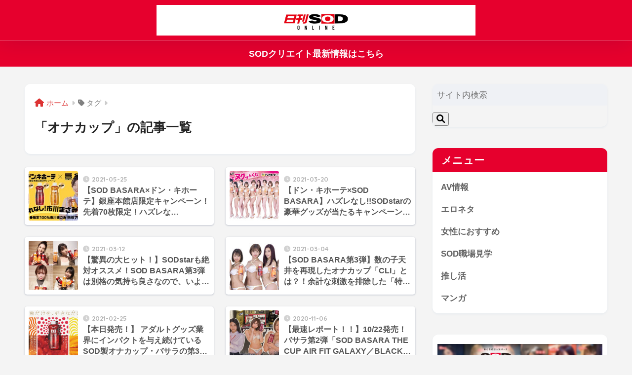

--- FILE ---
content_type: text/html; charset=UTF-8
request_url: https://news.sod.co.jp/tag/%E3%82%AA%E3%83%8A%E3%82%AB%E3%83%83%E3%83%97/
body_size: 66534
content:

<!DOCTYPE html>
<html lang="ja">
<head>
  <meta charset="utf-8">
  <meta http-equiv="X-UA-Compatible" content="IE=edge">
  <meta name="HandheldFriendly" content="True">
  <meta name="MobileOptimized" content="320">
  <meta name="viewport" content="width=device-width, initial-scale=1, viewport-fit=cover"/>
  <meta name="msapplication-TileColor" content="#dd3333">
  <meta name="theme-color" content="#dd3333">
  <link rel="pingback" href="https://news.sod.co.jp/xmlrpc.php">
  <title>「オナカップ」の記事一覧 | 日刊SODオンライン</title>
<meta name='robots' content='max-image-preview:large' />
	<style>img:is([sizes="auto" i], [sizes^="auto," i]) { contain-intrinsic-size: 3000px 1500px }</style>
	<link rel='dns-prefetch' href='//stats.wp.com' />
<link rel='dns-prefetch' href='//fonts.googleapis.com' />
<link rel='dns-prefetch' href='//use.fontawesome.com' />
<link rel="alternate" type="application/rss+xml" title="日刊SODオンライン &raquo; フィード" href="https://news.sod.co.jp/feed/" />
<link rel="preload" href="https://news.sod.co.jp/wp-content/uploads/2024/04/daysod_logo_04.png" as="image" />
<link rel='stylesheet' id='sng-stylesheet-css' href='https://news.sod.co.jp/wp-content/themes/sango-theme/style.css?version=3.10.2' type='text/css' media='all' />
<link rel='stylesheet' id='sng-option-css' href='https://news.sod.co.jp/wp-content/themes/sango-theme/entry-option.css?version=3.10.2' type='text/css' media='all' />
<link rel='stylesheet' id='sng-old-css-css' href='https://news.sod.co.jp/wp-content/themes/sango-theme/style-old.css?version=3.10.2' type='text/css' media='all' />
<link rel='stylesheet' id='sango_theme_gutenberg-style-css' href='https://news.sod.co.jp/wp-content/themes/sango-theme/library/gutenberg/dist/build/style-blocks.css?version=3.10.2' type='text/css' media='all' />
<style id='sango_theme_gutenberg-style-inline-css' type='text/css'>
:root{--sgb-main-color:#e6002d;--sgb-pastel-color:#ffffff;--sgb-accent-color:#dd3333;--sgb-widget-title-color:#ffffff;--sgb-widget-title-bg-color:#e6002d;--sgb-bg-color:#f4f4f4;--wp--preset--color--sango-main:var(--sgb-main-color);--wp--preset--color--sango-pastel:var(--sgb-pastel-color);--wp--preset--color--sango-accent:var(--sgb-accent-color)}
</style>
<link rel='stylesheet' id='sng-googlefonts-css' href='https://fonts.googleapis.com/css?family=Quicksand%3A500%2C700&#038;display=swap' type='text/css' media='all' />
<link rel='stylesheet' id='sng-fontawesome-css' href='https://use.fontawesome.com/releases/v6.1.1/css/all.css' type='text/css' media='all' />
<link rel='stylesheet' id='wp-block-library-css' href='https://news.sod.co.jp/wp-includes/css/dist/block-library/style.min.css?ver=6.8.2' type='text/css' media='all' />
<link rel='stylesheet' id='mediaelement-css' href='https://news.sod.co.jp/wp-includes/js/mediaelement/mediaelementplayer-legacy.min.css?ver=4.2.17' type='text/css' media='all' />
<link rel='stylesheet' id='wp-mediaelement-css' href='https://news.sod.co.jp/wp-includes/js/mediaelement/wp-mediaelement.min.css?ver=6.8.2' type='text/css' media='all' />
<style id='jetpack-sharing-buttons-style-inline-css' type='text/css'>
.jetpack-sharing-buttons__services-list{display:flex;flex-direction:row;flex-wrap:wrap;gap:0;list-style-type:none;margin:5px;padding:0}.jetpack-sharing-buttons__services-list.has-small-icon-size{font-size:12px}.jetpack-sharing-buttons__services-list.has-normal-icon-size{font-size:16px}.jetpack-sharing-buttons__services-list.has-large-icon-size{font-size:24px}.jetpack-sharing-buttons__services-list.has-huge-icon-size{font-size:36px}@media print{.jetpack-sharing-buttons__services-list{display:none!important}}.editor-styles-wrapper .wp-block-jetpack-sharing-buttons{gap:0;padding-inline-start:0}ul.jetpack-sharing-buttons__services-list.has-background{padding:1.25em 2.375em}
</style>
<style id='global-styles-inline-css' type='text/css'>
:root{--wp--preset--aspect-ratio--square: 1;--wp--preset--aspect-ratio--4-3: 4/3;--wp--preset--aspect-ratio--3-4: 3/4;--wp--preset--aspect-ratio--3-2: 3/2;--wp--preset--aspect-ratio--2-3: 2/3;--wp--preset--aspect-ratio--16-9: 16/9;--wp--preset--aspect-ratio--9-16: 9/16;--wp--preset--color--black: #000000;--wp--preset--color--cyan-bluish-gray: #abb8c3;--wp--preset--color--white: #ffffff;--wp--preset--color--pale-pink: #f78da7;--wp--preset--color--vivid-red: #cf2e2e;--wp--preset--color--luminous-vivid-orange: #ff6900;--wp--preset--color--luminous-vivid-amber: #fcb900;--wp--preset--color--light-green-cyan: #7bdcb5;--wp--preset--color--vivid-green-cyan: #00d084;--wp--preset--color--pale-cyan-blue: #8ed1fc;--wp--preset--color--vivid-cyan-blue: #0693e3;--wp--preset--color--vivid-purple: #9b51e0;--wp--preset--color--sango-main: var(--sgb-main-color);--wp--preset--color--sango-pastel: var(--sgb-pastel-color);--wp--preset--color--sango-accent: var(--sgb-accent-color);--wp--preset--color--sango-blue: #009EF3;--wp--preset--color--sango-orange: #ffb36b;--wp--preset--color--sango-red: #f88080;--wp--preset--color--sango-green: #90d581;--wp--preset--color--sango-black: #333;--wp--preset--color--sango-gray: gray;--wp--preset--color--sango-silver: whitesmoke;--wp--preset--color--sango-light-blue: #b4e0fa;--wp--preset--color--sango-light-red: #ffebeb;--wp--preset--color--sango-light-orange: #fff9e6;--wp--preset--gradient--vivid-cyan-blue-to-vivid-purple: linear-gradient(135deg,rgba(6,147,227,1) 0%,rgb(155,81,224) 100%);--wp--preset--gradient--light-green-cyan-to-vivid-green-cyan: linear-gradient(135deg,rgb(122,220,180) 0%,rgb(0,208,130) 100%);--wp--preset--gradient--luminous-vivid-amber-to-luminous-vivid-orange: linear-gradient(135deg,rgba(252,185,0,1) 0%,rgba(255,105,0,1) 100%);--wp--preset--gradient--luminous-vivid-orange-to-vivid-red: linear-gradient(135deg,rgba(255,105,0,1) 0%,rgb(207,46,46) 100%);--wp--preset--gradient--very-light-gray-to-cyan-bluish-gray: linear-gradient(135deg,rgb(238,238,238) 0%,rgb(169,184,195) 100%);--wp--preset--gradient--cool-to-warm-spectrum: linear-gradient(135deg,rgb(74,234,220) 0%,rgb(151,120,209) 20%,rgb(207,42,186) 40%,rgb(238,44,130) 60%,rgb(251,105,98) 80%,rgb(254,248,76) 100%);--wp--preset--gradient--blush-light-purple: linear-gradient(135deg,rgb(255,206,236) 0%,rgb(152,150,240) 100%);--wp--preset--gradient--blush-bordeaux: linear-gradient(135deg,rgb(254,205,165) 0%,rgb(254,45,45) 50%,rgb(107,0,62) 100%);--wp--preset--gradient--luminous-dusk: linear-gradient(135deg,rgb(255,203,112) 0%,rgb(199,81,192) 50%,rgb(65,88,208) 100%);--wp--preset--gradient--pale-ocean: linear-gradient(135deg,rgb(255,245,203) 0%,rgb(182,227,212) 50%,rgb(51,167,181) 100%);--wp--preset--gradient--electric-grass: linear-gradient(135deg,rgb(202,248,128) 0%,rgb(113,206,126) 100%);--wp--preset--gradient--midnight: linear-gradient(135deg,rgb(2,3,129) 0%,rgb(40,116,252) 100%);--wp--preset--font-size--small: 13px;--wp--preset--font-size--medium: 20px;--wp--preset--font-size--large: 36px;--wp--preset--font-size--x-large: 42px;--wp--preset--font-family--default: "Helvetica", "Arial", "Hiragino Kaku Gothic ProN", "Hiragino Sans", YuGothic, "Yu Gothic", "メイリオ", Meiryo, sans-serif;--wp--preset--font-family--notosans: "Noto Sans JP", var(--wp--preset--font-family--default);--wp--preset--font-family--mplusrounded: "M PLUS Rounded 1c", var(--wp--preset--font-family--default);--wp--preset--font-family--dfont: "Quicksand", var(--wp--preset--font-family--default);--wp--preset--spacing--20: 0.44rem;--wp--preset--spacing--30: 0.67rem;--wp--preset--spacing--40: 1rem;--wp--preset--spacing--50: 1.5rem;--wp--preset--spacing--60: 2.25rem;--wp--preset--spacing--70: 3.38rem;--wp--preset--spacing--80: 5.06rem;--wp--preset--shadow--natural: 6px 6px 9px rgba(0, 0, 0, 0.2);--wp--preset--shadow--deep: 12px 12px 50px rgba(0, 0, 0, 0.4);--wp--preset--shadow--sharp: 6px 6px 0px rgba(0, 0, 0, 0.2);--wp--preset--shadow--outlined: 6px 6px 0px -3px rgba(255, 255, 255, 1), 6px 6px rgba(0, 0, 0, 1);--wp--preset--shadow--crisp: 6px 6px 0px rgba(0, 0, 0, 1);--wp--custom--wrap--width: 92%;--wp--custom--wrap--default-width: 800px;--wp--custom--wrap--content-width: 1180px;--wp--custom--wrap--max-width: var(--wp--custom--wrap--content-width);--wp--custom--wrap--side: 30%;--wp--custom--wrap--gap: 2em;--wp--custom--wrap--mobile--padding: 15px;--wp--custom--shadow--large: 0 15px 30px -7px rgba(0, 12, 66, 0.15 );--wp--custom--shadow--large-hover: 0 40px 50px -15px rgba(0, 12, 66, 0.2 );--wp--custom--shadow--medium: 0 6px 13px -3px rgba(0, 12, 66, 0.1), 0 0px 1px rgba(0,30,100, 0.1 );--wp--custom--shadow--medium-hover: 0 12px 45px -9px rgb(0 0 0 / 23%);--wp--custom--shadow--solid: 0 1px 2px 0 rgba(24, 44, 84, 0.1), 0 1px 3px 1px rgba(24, 44, 84, 0.1);--wp--custom--shadow--solid-hover: 0 2px 4px 0 rgba(24, 44, 84, 0.1), 0 2px 8px 0 rgba(24, 44, 84, 0.1);--wp--custom--shadow--small: 0 2px 4px #4385bb12;--wp--custom--rounded--medium: 12px;--wp--custom--rounded--small: 6px;--wp--custom--widget--padding-horizontal: 18px;--wp--custom--widget--padding-vertical: 6px;--wp--custom--widget--icon-margin: 6px;--wp--custom--widget--gap: 2.5em;--wp--custom--entry--gap: 1.5rem;--wp--custom--entry--gap-mobile: 1rem;--wp--custom--entry--border-color: #eaedf2;--wp--custom--animation--fade-in: fadeIn 0.7s ease 0s 1 normal;--wp--custom--animation--header: fadeHeader 1s ease 0s 1 normal;--wp--custom--transition--default: 0.3s ease-in-out;--wp--custom--totop--opacity: 0.6;--wp--custom--totop--right: 18px;--wp--custom--totop--bottom: 20px;--wp--custom--totop--mobile--right: 15px;--wp--custom--totop--mobile--bottom: 10px;--wp--custom--toc--button--opacity: 0.6;--wp--custom--footer--column-gap: 40px;}:root { --wp--style--global--content-size: 900px;--wp--style--global--wide-size: 980px; }:where(body) { margin: 0; }.wp-site-blocks > .alignleft { float: left; margin-right: 2em; }.wp-site-blocks > .alignright { float: right; margin-left: 2em; }.wp-site-blocks > .aligncenter { justify-content: center; margin-left: auto; margin-right: auto; }:where(.wp-site-blocks) > * { margin-block-start: 1.5rem; margin-block-end: 0; }:where(.wp-site-blocks) > :first-child { margin-block-start: 0; }:where(.wp-site-blocks) > :last-child { margin-block-end: 0; }:root { --wp--style--block-gap: 1.5rem; }:root :where(.is-layout-flow) > :first-child{margin-block-start: 0;}:root :where(.is-layout-flow) > :last-child{margin-block-end: 0;}:root :where(.is-layout-flow) > *{margin-block-start: 1.5rem;margin-block-end: 0;}:root :where(.is-layout-constrained) > :first-child{margin-block-start: 0;}:root :where(.is-layout-constrained) > :last-child{margin-block-end: 0;}:root :where(.is-layout-constrained) > *{margin-block-start: 1.5rem;margin-block-end: 0;}:root :where(.is-layout-flex){gap: 1.5rem;}:root :where(.is-layout-grid){gap: 1.5rem;}.is-layout-flow > .alignleft{float: left;margin-inline-start: 0;margin-inline-end: 2em;}.is-layout-flow > .alignright{float: right;margin-inline-start: 2em;margin-inline-end: 0;}.is-layout-flow > .aligncenter{margin-left: auto !important;margin-right: auto !important;}.is-layout-constrained > .alignleft{float: left;margin-inline-start: 0;margin-inline-end: 2em;}.is-layout-constrained > .alignright{float: right;margin-inline-start: 2em;margin-inline-end: 0;}.is-layout-constrained > .aligncenter{margin-left: auto !important;margin-right: auto !important;}.is-layout-constrained > :where(:not(.alignleft):not(.alignright):not(.alignfull)){max-width: var(--wp--style--global--content-size);margin-left: auto !important;margin-right: auto !important;}.is-layout-constrained > .alignwide{max-width: var(--wp--style--global--wide-size);}body .is-layout-flex{display: flex;}.is-layout-flex{flex-wrap: wrap;align-items: center;}.is-layout-flex > :is(*, div){margin: 0;}body .is-layout-grid{display: grid;}.is-layout-grid > :is(*, div){margin: 0;}body{font-family: var(--sgb-font-family);padding-top: 0px;padding-right: 0px;padding-bottom: 0px;padding-left: 0px;}a:where(:not(.wp-element-button)){text-decoration: underline;}:root :where(.wp-element-button, .wp-block-button__link){background-color: #32373c;border-width: 0;color: #fff;font-family: inherit;font-size: inherit;line-height: inherit;padding: calc(0.667em + 2px) calc(1.333em + 2px);text-decoration: none;}.has-black-color{color: var(--wp--preset--color--black) !important;}.has-cyan-bluish-gray-color{color: var(--wp--preset--color--cyan-bluish-gray) !important;}.has-white-color{color: var(--wp--preset--color--white) !important;}.has-pale-pink-color{color: var(--wp--preset--color--pale-pink) !important;}.has-vivid-red-color{color: var(--wp--preset--color--vivid-red) !important;}.has-luminous-vivid-orange-color{color: var(--wp--preset--color--luminous-vivid-orange) !important;}.has-luminous-vivid-amber-color{color: var(--wp--preset--color--luminous-vivid-amber) !important;}.has-light-green-cyan-color{color: var(--wp--preset--color--light-green-cyan) !important;}.has-vivid-green-cyan-color{color: var(--wp--preset--color--vivid-green-cyan) !important;}.has-pale-cyan-blue-color{color: var(--wp--preset--color--pale-cyan-blue) !important;}.has-vivid-cyan-blue-color{color: var(--wp--preset--color--vivid-cyan-blue) !important;}.has-vivid-purple-color{color: var(--wp--preset--color--vivid-purple) !important;}.has-sango-main-color{color: var(--wp--preset--color--sango-main) !important;}.has-sango-pastel-color{color: var(--wp--preset--color--sango-pastel) !important;}.has-sango-accent-color{color: var(--wp--preset--color--sango-accent) !important;}.has-sango-blue-color{color: var(--wp--preset--color--sango-blue) !important;}.has-sango-orange-color{color: var(--wp--preset--color--sango-orange) !important;}.has-sango-red-color{color: var(--wp--preset--color--sango-red) !important;}.has-sango-green-color{color: var(--wp--preset--color--sango-green) !important;}.has-sango-black-color{color: var(--wp--preset--color--sango-black) !important;}.has-sango-gray-color{color: var(--wp--preset--color--sango-gray) !important;}.has-sango-silver-color{color: var(--wp--preset--color--sango-silver) !important;}.has-sango-light-blue-color{color: var(--wp--preset--color--sango-light-blue) !important;}.has-sango-light-red-color{color: var(--wp--preset--color--sango-light-red) !important;}.has-sango-light-orange-color{color: var(--wp--preset--color--sango-light-orange) !important;}.has-black-background-color{background-color: var(--wp--preset--color--black) !important;}.has-cyan-bluish-gray-background-color{background-color: var(--wp--preset--color--cyan-bluish-gray) !important;}.has-white-background-color{background-color: var(--wp--preset--color--white) !important;}.has-pale-pink-background-color{background-color: var(--wp--preset--color--pale-pink) !important;}.has-vivid-red-background-color{background-color: var(--wp--preset--color--vivid-red) !important;}.has-luminous-vivid-orange-background-color{background-color: var(--wp--preset--color--luminous-vivid-orange) !important;}.has-luminous-vivid-amber-background-color{background-color: var(--wp--preset--color--luminous-vivid-amber) !important;}.has-light-green-cyan-background-color{background-color: var(--wp--preset--color--light-green-cyan) !important;}.has-vivid-green-cyan-background-color{background-color: var(--wp--preset--color--vivid-green-cyan) !important;}.has-pale-cyan-blue-background-color{background-color: var(--wp--preset--color--pale-cyan-blue) !important;}.has-vivid-cyan-blue-background-color{background-color: var(--wp--preset--color--vivid-cyan-blue) !important;}.has-vivid-purple-background-color{background-color: var(--wp--preset--color--vivid-purple) !important;}.has-sango-main-background-color{background-color: var(--wp--preset--color--sango-main) !important;}.has-sango-pastel-background-color{background-color: var(--wp--preset--color--sango-pastel) !important;}.has-sango-accent-background-color{background-color: var(--wp--preset--color--sango-accent) !important;}.has-sango-blue-background-color{background-color: var(--wp--preset--color--sango-blue) !important;}.has-sango-orange-background-color{background-color: var(--wp--preset--color--sango-orange) !important;}.has-sango-red-background-color{background-color: var(--wp--preset--color--sango-red) !important;}.has-sango-green-background-color{background-color: var(--wp--preset--color--sango-green) !important;}.has-sango-black-background-color{background-color: var(--wp--preset--color--sango-black) !important;}.has-sango-gray-background-color{background-color: var(--wp--preset--color--sango-gray) !important;}.has-sango-silver-background-color{background-color: var(--wp--preset--color--sango-silver) !important;}.has-sango-light-blue-background-color{background-color: var(--wp--preset--color--sango-light-blue) !important;}.has-sango-light-red-background-color{background-color: var(--wp--preset--color--sango-light-red) !important;}.has-sango-light-orange-background-color{background-color: var(--wp--preset--color--sango-light-orange) !important;}.has-black-border-color{border-color: var(--wp--preset--color--black) !important;}.has-cyan-bluish-gray-border-color{border-color: var(--wp--preset--color--cyan-bluish-gray) !important;}.has-white-border-color{border-color: var(--wp--preset--color--white) !important;}.has-pale-pink-border-color{border-color: var(--wp--preset--color--pale-pink) !important;}.has-vivid-red-border-color{border-color: var(--wp--preset--color--vivid-red) !important;}.has-luminous-vivid-orange-border-color{border-color: var(--wp--preset--color--luminous-vivid-orange) !important;}.has-luminous-vivid-amber-border-color{border-color: var(--wp--preset--color--luminous-vivid-amber) !important;}.has-light-green-cyan-border-color{border-color: var(--wp--preset--color--light-green-cyan) !important;}.has-vivid-green-cyan-border-color{border-color: var(--wp--preset--color--vivid-green-cyan) !important;}.has-pale-cyan-blue-border-color{border-color: var(--wp--preset--color--pale-cyan-blue) !important;}.has-vivid-cyan-blue-border-color{border-color: var(--wp--preset--color--vivid-cyan-blue) !important;}.has-vivid-purple-border-color{border-color: var(--wp--preset--color--vivid-purple) !important;}.has-sango-main-border-color{border-color: var(--wp--preset--color--sango-main) !important;}.has-sango-pastel-border-color{border-color: var(--wp--preset--color--sango-pastel) !important;}.has-sango-accent-border-color{border-color: var(--wp--preset--color--sango-accent) !important;}.has-sango-blue-border-color{border-color: var(--wp--preset--color--sango-blue) !important;}.has-sango-orange-border-color{border-color: var(--wp--preset--color--sango-orange) !important;}.has-sango-red-border-color{border-color: var(--wp--preset--color--sango-red) !important;}.has-sango-green-border-color{border-color: var(--wp--preset--color--sango-green) !important;}.has-sango-black-border-color{border-color: var(--wp--preset--color--sango-black) !important;}.has-sango-gray-border-color{border-color: var(--wp--preset--color--sango-gray) !important;}.has-sango-silver-border-color{border-color: var(--wp--preset--color--sango-silver) !important;}.has-sango-light-blue-border-color{border-color: var(--wp--preset--color--sango-light-blue) !important;}.has-sango-light-red-border-color{border-color: var(--wp--preset--color--sango-light-red) !important;}.has-sango-light-orange-border-color{border-color: var(--wp--preset--color--sango-light-orange) !important;}.has-vivid-cyan-blue-to-vivid-purple-gradient-background{background: var(--wp--preset--gradient--vivid-cyan-blue-to-vivid-purple) !important;}.has-light-green-cyan-to-vivid-green-cyan-gradient-background{background: var(--wp--preset--gradient--light-green-cyan-to-vivid-green-cyan) !important;}.has-luminous-vivid-amber-to-luminous-vivid-orange-gradient-background{background: var(--wp--preset--gradient--luminous-vivid-amber-to-luminous-vivid-orange) !important;}.has-luminous-vivid-orange-to-vivid-red-gradient-background{background: var(--wp--preset--gradient--luminous-vivid-orange-to-vivid-red) !important;}.has-very-light-gray-to-cyan-bluish-gray-gradient-background{background: var(--wp--preset--gradient--very-light-gray-to-cyan-bluish-gray) !important;}.has-cool-to-warm-spectrum-gradient-background{background: var(--wp--preset--gradient--cool-to-warm-spectrum) !important;}.has-blush-light-purple-gradient-background{background: var(--wp--preset--gradient--blush-light-purple) !important;}.has-blush-bordeaux-gradient-background{background: var(--wp--preset--gradient--blush-bordeaux) !important;}.has-luminous-dusk-gradient-background{background: var(--wp--preset--gradient--luminous-dusk) !important;}.has-pale-ocean-gradient-background{background: var(--wp--preset--gradient--pale-ocean) !important;}.has-electric-grass-gradient-background{background: var(--wp--preset--gradient--electric-grass) !important;}.has-midnight-gradient-background{background: var(--wp--preset--gradient--midnight) !important;}.has-small-font-size{font-size: var(--wp--preset--font-size--small) !important;}.has-medium-font-size{font-size: var(--wp--preset--font-size--medium) !important;}.has-large-font-size{font-size: var(--wp--preset--font-size--large) !important;}.has-x-large-font-size{font-size: var(--wp--preset--font-size--x-large) !important;}.has-default-font-family{font-family: var(--wp--preset--font-family--default) !important;}.has-notosans-font-family{font-family: var(--wp--preset--font-family--notosans) !important;}.has-mplusrounded-font-family{font-family: var(--wp--preset--font-family--mplusrounded) !important;}.has-dfont-font-family{font-family: var(--wp--preset--font-family--dfont) !important;}
:root :where(.wp-block-button .wp-block-button__link){background-color: var(--wp--preset--color--sango-main);border-radius: var(--wp--custom--rounded--medium);color: #fff;font-size: 18px;font-weight: 600;padding-top: 0.4em;padding-right: 1.3em;padding-bottom: 0.4em;padding-left: 1.3em;}
:root :where(.wp-block-pullquote){font-size: 1.5em;line-height: 1.6;}
</style>
<style id='age-gate-custom-inline-css' type='text/css'>
:root{--ag-background-color: rgba(0,0,0,1);--ag-background-image-position: center center;--ag-background-image-opacity: 1;--ag-form-background: rgba(255,255,255,1);--ag-text-color: #000000;--ag-blur: 5px;}
</style>
<link rel='stylesheet' id='age-gate-css' href='https://news.sod.co.jp/wp-content/plugins/age-gate/dist/main.css' type='text/css' media='all' />
<style id='age-gate-options-inline-css' type='text/css'>
:root{--ag-background-color: rgba(0,0,0,1);--ag-background-image-position: center center;--ag-background-image-opacity: 1;--ag-form-background: rgba(255,255,255,1);--ag-text-color: #000000;--ag-blur: 5px;}
</style>
<link rel='stylesheet' id='contact-form-7-css' href='https://news.sod.co.jp/wp-content/plugins/contact-form-7/includes/css/styles.css' type='text/css' media='all' />
<link rel='stylesheet' id='xo-slider-css' href='https://news.sod.co.jp/wp-content/plugins/xo-liteslider2/css/base.min.css' type='text/css' media='all' />
<link rel='stylesheet' id='xo-swiper-css' href='https://news.sod.co.jp/wp-content/plugins/xo-liteslider2/assets/vendor/swiper/swiper-bundle.min.css' type='text/css' media='all' />
<link rel='stylesheet' id='poripu-style-css' href='https://news.sod.co.jp/wp-content/themes/sango-theme-poripu/poripu-style.css' type='text/css' media='all' />
<link rel='stylesheet' id='child-style-css' href='https://news.sod.co.jp/wp-content/themes/sango-theme-poripu/style.css' type='text/css' media='all' />
<link rel='stylesheet' id='ofi-css' href='https://news.sod.co.jp/wp-content/themes/sango-theme-poripu/library/css/ofi.css' type='text/css' media='all' />
<script type="text/javascript" src="https://news.sod.co.jp/wp-includes/js/jquery/jquery.min.js?ver=3.7.1" id="jquery-core-js"></script>
<script type="text/javascript" src="https://news.sod.co.jp/wp-includes/js/jquery/jquery-migrate.min.js?ver=3.4.1" id="jquery-migrate-js"></script>
<script type="text/javascript" src="https://news.sod.co.jp/wp-content/themes/sango-theme-poripu/library/js/ofi.min.js" id="ofi-js"></script>
<script type="text/javascript" src="https://news.sod.co.jp/wp-content/themes/sango-theme-poripu/library/js/prp-ofi.js" id="prp_ofi-js"></script>
<link rel="https://api.w.org/" href="https://news.sod.co.jp/wp-json/" /><link rel="alternate" title="JSON" type="application/json" href="https://news.sod.co.jp/wp-json/wp/v2/tags/690" /><link rel="EditURI" type="application/rsd+xml" title="RSD" href="https://news.sod.co.jp/xmlrpc.php?rsd" />
	<style>img#wpstats{display:none}</style>
		<meta property="og:title" content="オナカップ" />
<meta property="og:description" content="" />
<meta property="og:type" content="article" />
<meta property="og:url" content="https://news.sod.co.jp/eroneta/goods/87680/" />
<meta property="og:image" content="https://news.sod.co.jp/wp-content/uploads/2019/08/default_thumbnail4.jpg" />
<meta name="thumbnail" content="https://news.sod.co.jp/wp-content/uploads/2019/08/default_thumbnail4.jpg" />
<meta property="og:site_name" content="日刊SODオンライン" />
<meta name="twitter:card" content="summary_large_image" />
<meta name="google-site-verification" content="ZoyXGqo-blF6H0tI9S7ew0YBNSzgtSmf6D4wYoIbo6s" />

<!-- Google Tag Manager -->
<script>(function(w,d,s,l,i){w[l]=w[l]||[];w[l].push({'gtm.start':
new Date().getTime(),event:'gtm.js'});var f=d.getElementsByTagName(s)[0],
j=d.createElement(s),dl=l!='dataLayer'?'&l='+l:'';j.async=true;j.src=
'https://www.googletagmanager.com/gtm.js?id='+i+dl;f.parentNode.insertBefore(j,f);
})(window,document,'script','dataLayer','GTM-T89BTMD');</script>
<!-- End Google Tag Manager -->

<script src="//kitchen.juicer.cc/?color=MfWXbL2FMo8=" async></script><!-- gtag.js -->
<script async src="https://www.googletagmanager.com/gtag/js?id=UA-145375520-1"></script>
<script>
	window.dataLayer = window.dataLayer || [];
	function gtag(){dataLayer.push(arguments);}
	gtag('js', new Date());
	gtag('config', 'UA-145375520-1');
</script>
<style type="text/css" id="custom-background-css">
body.custom-background { background-color: #f4f4f4; }
</style>
	
<!-- Jetpack Open Graph Tags -->
<meta property="og:type" content="website" />
<meta property="og:title" content="「オナカップ」の記事一覧 | 日刊SODオンライン" />
<meta property="og:url" content="https://news.sod.co.jp/tag/%e3%82%aa%e3%83%8a%e3%82%ab%e3%83%83%e3%83%97/" />
<meta property="og:site_name" content="日刊SODオンライン" />
<meta property="og:image" content="https://news.sod.co.jp/wp-content/uploads/2019/08/cropped-siteicon.png" />
<meta property="og:image:width" content="512" />
<meta property="og:image:height" content="512" />
<meta property="og:image:alt" content="" />
<meta property="og:locale" content="ja_JP" />

<!-- End Jetpack Open Graph Tags -->
<link rel="icon" href="https://news.sod.co.jp/wp-content/uploads/2019/08/cropped-siteicon-32x32.png" sizes="32x32" />
<link rel="icon" href="https://news.sod.co.jp/wp-content/uploads/2019/08/cropped-siteicon-192x192.png" sizes="192x192" />
<link rel="apple-touch-icon" href="https://news.sod.co.jp/wp-content/uploads/2019/08/cropped-siteicon-180x180.png" />
<meta name="msapplication-TileImage" content="https://news.sod.co.jp/wp-content/uploads/2019/08/cropped-siteicon-270x270.png" />
		<style type="text/css" id="wp-custom-css">
			#footer-menu 
 {
    background-color: #cc0033 !important;
}		</style>
		<style> a{color:#dd3333}.header, .drawer__title{background-color:#e6002d}#logo a{color:#4c4c4c}.desktop-nav li a , .mobile-nav li a, #drawer__open, .header-search__open, .drawer__title{color:#ffffff}.drawer__title__close span, .drawer__title__close span:before{background:#ffffff}.desktop-nav li:after{background:#ffffff}.mobile-nav .current-menu-item{border-bottom-color:#ffffff}.widgettitle, .sidebar .wp-block-group h2, .drawer .wp-block-group h2{color:#ffffff;background-color:#e6002d}#footer-menu a, .copyright{color:#ffffff}#footer-menu{background-color:#dd3333}.footer{background-color:#e0e4eb}.footer, .footer a, .footer .widget ul li a{color:#261212}body{font-size:100%}@media only screen and (min-width:481px){body{font-size:110%}}@media only screen and (min-width:1030px){body{font-size:110%}}.totop{background:#e6002d}.header-info a{color:#FFF;background:linear-gradient(95deg, #e6002d, #e6002d)}.fixed-menu ul{background:#ffffff}.fixed-menu a{color:#a2a7ab}.fixed-menu .current-menu-item a, .fixed-menu ul li a.active{color:#ed6363}.post-tab{background:#FFF}.post-tab > div{color:#a7a7a7}body{--sgb-font-family:var(--wp--preset--font-family--default)}#fixed_sidebar{top:0px}:target{scroll-margin-top:0px}.Threads:before{background-image:url("https://news.sod.co.jp/wp-content/themes/sango-theme/library/images/threads.svg")}.profile-sns li .Threads:before{background-image:url("https://news.sod.co.jp/wp-content/themes/sango-theme/library/images/threads-outline.svg")}.X:before, .follow-x::before{background-image:url("https://news.sod.co.jp/wp-content/themes/sango-theme/library/images/x-circle.svg")}.body_bc{background-color:f4f4f4}</style><style>
/* 吹き出し右 */
.right .sc {
    background:#f79696; /* ふきだしの中の色 */
    border: solid 2px #f79696; /* ふきだしの線の色 */
    color: #353535; /* 文字の色 */
}
.right .sc:before,
.right .sc:after {
    border-left-color:#f79696;
}
/* ふきだし左 */
.sc {
    background: #ffebdd; /* ふきだしの中の色 */
    border: solid 2px #ffebdd; /* ふきだしの線の色 */
    color: #353535; /* 文字の色 */
}
.sc:before,
.sc:after {
    border-right: 12px solid #ffebdd; /* ふきだしの線の色 */
}
/* wppのランキングカラーをアクセントカラーに */
.my-widget.show_num li:nth-child(-n+3):before {
    background: #dd3333;
}
/* topオススメの下線をアクセントカラーに */
div.osusume-b {
    border-bottom: solid 3px #dd3333;
}
div.shinchaku-b {
    border-bottom: solid 3px #e6002d;
}
</style>
</head>
<body class="archive tag tag-690 custom-background wp-theme-sango-theme wp-child-theme-sango-theme-poripu fa5">
    <div id="container"> 
  			<header class="header
		 header--center	">
				<div id="inner-header" class="wrap cf">
    <div id="logo" class="h1 dfont">
    <a href="https://news.sod.co.jp">
                      <img src="https://news.sod.co.jp/wp-content/uploads/2020/01/toplogo10-1.jpg" alt="日刊SODオンライン">
                </a>
  </div>
  <div class="header-search">
		<input type="checkbox" class="header-search__input" id="header-search-input" onclick="document.querySelector('.header-search__modal .searchform__input').focus()">
	<label class="header-search__close" for="header-search-input"></label>
	<div class="header-search__modal">
	<form role="search" method="get" id="searchform" class="searchform" action="https://news.sod.co.jp/">
    <div>
        <input type="search" placeholder="サイト内検索" id="s" name="s" value="" />
        <button type="submit" id="searchsubmit" ><i class="fa fa-search"></i>
        </button>
    </div>
</form>	</div>
</div>  </div>
	</header>
			<div class="header-info 
		">
	<a href="https://www.sod.co.jp/">
	SODクリエイト最新情報はこちら	</a>
	</div>
		<div id="content">
	<div id="inner-content" class="wrap">
		<main id="main" role="main">
		<div id="archive_header" class="archive-header">
	<nav id="breadcrumb" class="breadcrumb"><ul itemscope itemtype="http://schema.org/BreadcrumbList"><li itemprop="itemListElement" itemscope itemtype="http://schema.org/ListItem"><a href="https://news.sod.co.jp" itemprop="item"><span itemprop="name">ホーム</span></a><meta itemprop="position" content="1" /></li><li><i class="fa fa-tag"></i> タグ</li></ul></nav>		<h1>
		「オナカップ」の記事一覧	</h1>
		</div>		<div class="sidelong cf">
																		<article class="sidelong__article">
	<a class="sidelong__link" href="https://news.sod.co.jp/eroneta/goods/87680/">
		<div class="sidelong__img">
		<img src="https://news.sod.co.jp/wp-content/uploads/2021/05/i20210524-1-160x160.jpg" width="160" height="160" alt="【SOD BASARA×ドン・キホーテ】銀座本館店限定キャンペーン！先着70枚限定！ハズレなし!!SODstar市川まさみ率100％のくじが引ける「市川まさみ祭」開催！【5/26日（水）から開催】" >
		</div>
		<div class="sidelong__article-info">
		<time class="pubdate entry-time dfont" itemprop="datePublished" datetime="2021-05-25">2021-05-25</time>		<h2>【SOD BASARA×ドン・キホーテ】銀座本館店限定キャンペーン！先着70枚限定！ハズレなし!!SODstar市川まさみ率100％のくじが引ける「市川まさみ祭」開催！【5/26日（水）から開催】</h2>
		</div>
	</a>
			</article>
															<article class="sidelong__article">
	<a class="sidelong__link" href="https://news.sod.co.jp/eroneta/goods/81251/">
		<div class="sidelong__img">
		<img src="https://news.sod.co.jp/wp-content/uploads/2021/03/donkstar01-160x160.jpg" width="160" height="160" alt="【ドン・キホーテ×SOD BASARA】ハズレなし!!SODstarの豪華グッズが当たるキャンペーン開催!!ドンキでヌクッとくじ！対象のSOD BASARAを1個購入ごとにSODstarトレーディングカードくじ1枚プレゼント！" >
		</div>
		<div class="sidelong__article-info">
		<time class="pubdate entry-time dfont" itemprop="datePublished" datetime="2021-03-20">2021-03-20</time>		<h2>【ドン・キホーテ×SOD BASARA】ハズレなし!!SODstarの豪華グッズが当たるキャンペーン開催!!ドンキでヌクッとくじ！対象のSOD BASARAを1個購入ごとにSODstarトレーディングカードくじ1枚プレゼント！</h2>
		</div>
	</a>
			</article>
															<article class="sidelong__article">
	<a class="sidelong__link" href="https://news.sod.co.jp/eroneta/goods/81121/">
		<div class="sidelong__img">
		<img src="https://news.sod.co.jp/wp-content/uploads/2021/03/samune-4-160x160.jpg" width="160" height="160" alt="【驚異の大ヒット！】SODstarも絶対オススメ！SOD BASARA第3弾は別格の気持ち良さなので、いよいよUNEの詳細もレポート!!" >
		</div>
		<div class="sidelong__article-info">
		<time class="pubdate entry-time dfont" itemprop="datePublished" datetime="2021-03-12">2021-03-12</time>		<h2>【驚異の大ヒット！】SODstarも絶対オススメ！SOD BASARA第3弾は別格の気持ち良さなので、いよいよUNEの詳細もレポート!!</h2>
		</div>
	</a>
			</article>
															<article class="sidelong__article">
	<a class="sidelong__link" href="https://news.sod.co.jp/eroneta/goods/79749/">
		<div class="sidelong__img">
		<img src="https://news.sod.co.jp/wp-content/uploads/2021/03/basara0304samune-160x160.jpg" width="160" height="160" alt="【SOD BASARA第3弾】数の子天井を再現したオナカップ「CLI」とは？！余計な刺激を排除した「特化構造」が最高に気持ちイイ!!" >
		</div>
		<div class="sidelong__article-info">
		<time class="pubdate entry-time dfont" itemprop="datePublished" datetime="2021-03-04">2021-03-04</time>		<h2>【SOD BASARA第3弾】数の子天井を再現したオナカップ「CLI」とは？！余計な刺激を排除した「特化構造」が最高に気持ちイイ!!</h2>
		</div>
	</a>
			</article>
															<article class="sidelong__article">
	<a class="sidelong__link" href="https://news.sod.co.jp/eroneta/goods/79593/">
		<div class="sidelong__img">
		<img src="https://news.sod.co.jp/wp-content/uploads/2021/02/BASARA3-1-160x160.jpg" width="160" height="160" alt="【本日発売！】 アダルトグッズ業界にインパクトを与え続けているSOD製オナカップ・バサラの第3弾「SOD BASARA THE CUP AIR FIT VILA(ビラ)/CLI（クリ）/UNE(ウネ)」2月25日発売!!" >
		</div>
		<div class="sidelong__article-info">
		<time class="pubdate entry-time dfont" itemprop="datePublished" datetime="2021-02-25">2021-02-25</time>		<h2>【本日発売！】 アダルトグッズ業界にインパクトを与え続けているSOD製オナカップ・バサラの第3弾「SOD BASARA THE CUP AIR FIT VILA(ビラ)/CLI（クリ）/UNE(ウネ)」2月25日発売!!</h2>
		</div>
	</a>
			</article>
															<article class="sidelong__article">
	<a class="sidelong__link" href="https://news.sod.co.jp/eroneta/goods/69483/">
		<div class="sidelong__img">
		<img src="https://news.sod.co.jp/wp-content/uploads/2020/11/i201106-1-160x160.jpg" width="160" height="160" alt="【最速レポート！！】10/22発売！バサラ第2弾「SOD BASARA THE CUP AIR FIT GALAXY／BLACK HOLE」店頭の様子をお届け！！" >
		</div>
		<div class="sidelong__article-info">
		<time class="pubdate entry-time dfont" itemprop="datePublished" datetime="2020-11-06">2020-11-06</time>		<h2>【最速レポート！！】10/22発売！バサラ第2弾「SOD BASARA THE CUP AIR FIT GALAXY／BLACK HOLE」店頭の様子をお届け！！</h2>
		</div>
	</a>
			</article>
															<article class="sidelong__article">
	<a class="sidelong__link" href="https://news.sod.co.jp/eroneta/goods/68183/">
		<div class="sidelong__img">
		<img src="https://news.sod.co.jp/wp-content/uploads/2020/10/i201020-2-160x160.jpg" width="160" height="160" alt="【最速体験リポート】10/22(木)発売「SOD BASARA」の第2弾《BLACK HOLE》の体験レビューを紹介！！！" >
		</div>
		<div class="sidelong__article-info">
		<time class="pubdate entry-time dfont" itemprop="datePublished" datetime="2020-10-20">2020-10-20</time>		<h2>【最速体験リポート】10/22(木)発売「SOD BASARA」の第2弾《BLACK HOLE》の体験レビューを紹介！！！</h2>
		</div>
	</a>
			</article>
															<article class="sidelong__article">
	<a class="sidelong__link" href="https://news.sod.co.jp/eroneta/goods/68124/">
		<div class="sidelong__img">
		<img src="https://news.sod.co.jp/wp-content/uploads/2020/10/BASARAR01-160x160.jpg" width="160" height="160" alt="「【最速体験リポート！】10/22(木)発売予定 SOD新作オナカップ《GALAXYとBLACK HOLE》とは！？SOD男性社員が「GALAXY」の使い心地を正直に検証！！」" >
		</div>
		<div class="sidelong__article-info">
		<time class="pubdate entry-time dfont" itemprop="datePublished" datetime="2020-10-16">2020-10-16</time>		<h2>「【最速体験リポート！】10/22(木)発売予定 SOD新作オナカップ《GALAXYとBLACK HOLE》とは！？SOD男性社員が「GALAXY」の使い心地を正直に検証！！」</h2>
		</div>
	</a>
			</article>
															<article class="sidelong__article">
	<a class="sidelong__link" href="https://news.sod.co.jp/eroneta/goods/66852/">
		<div class="sidelong__img">
		<img src="https://news.sod.co.jp/wp-content/uploads/2020/10/basara011-160x160.jpg" width="160" height="160" alt="第二弾極秘の内部構造を入手！！バサラ第二弾の全貌が明らかに！開発者も思わず裏事情をポロリ！？" >
		</div>
		<div class="sidelong__article-info">
		<time class="pubdate entry-time dfont" itemprop="datePublished" datetime="2020-10-08">2020-10-08</time>		<h2>第二弾極秘の内部構造を入手！！バサラ第二弾の全貌が明らかに！開発者も思わず裏事情をポロリ！？</h2>
		</div>
	</a>
			</article>
															<article class="sidelong__article">
	<a class="sidelong__link" href="https://news.sod.co.jp/eroneta/goods/66674/">
		<div class="sidelong__img">
		<img src="https://news.sod.co.jp/wp-content/uploads/2020/09/i201002-1-160x160.jpg" width="160" height="160" alt="【速報！】裏ゾリ快感新発見！！！空前絶後の気持ち良さを実現したバサラ第2弾が登場！「SOD BASARA THE CUP AIR FIT GALAXY／BLACK HOLE」10月22日同時発売！" >
		</div>
		<div class="sidelong__article-info">
		<time class="pubdate entry-time dfont" itemprop="datePublished" datetime="2020-10-02">2020-10-02</time>		<h2>【速報！】裏ゾリ快感新発見！！！空前絶後の気持ち良さを実現したバサラ第2弾が登場！「SOD BASARA THE CUP AIR FIT GALAXY／BLACK HOLE」10月22日同時発売！</h2>
		</div>
	</a>
			</article>
															<article class="sidelong__article">
	<a class="sidelong__link" href="https://news.sod.co.jp/eroneta/goods/40294/">
		<div class="sidelong__img">
		<img src="https://news.sod.co.jp/wp-content/uploads/2019/12/i01-10-160x160.jpg" width="160" height="160" alt="「THE CUP AIR FIT」本日12月17日ついに発売!!店頭の様子を最速取材!!" >
		</div>
		<div class="sidelong__article-info">
		<time class="pubdate entry-time dfont" itemprop="datePublished" datetime="2019-12-17">2019-12-17</time>		<h2>「THE CUP AIR FIT」本日12月17日ついに発売!!店頭の様子を最速取材!!</h2>
		</div>
	</a>
			</article>
															<article class="sidelong__article">
	<a class="sidelong__link" href="https://news.sod.co.jp/eroneta/goods/39614/">
		<div class="sidelong__img">
		<img src="https://news.sod.co.jp/wp-content/uploads/2019/12/i01-7-160x160.jpg" width="160" height="160" alt="「SOD BASARA」第1弾オナカップ「THE CUP AIR FIT」開発秘話・後編『「THE CUP AIR FIT」こだわりのすべて』" >
		</div>
		<div class="sidelong__article-info">
		<time class="pubdate entry-time dfont" itemprop="datePublished" datetime="2019-12-14">2019-12-14</time>		<h2>「SOD BASARA」第1弾オナカップ「THE CUP AIR FIT」開発秘話・後編『「THE CUP AIR FIT」こだわりのすべて』</h2>
		</div>
	</a>
			</article>
															<article class="sidelong__article">
	<a class="sidelong__link" href="https://news.sod.co.jp/eroneta/goods/39170/">
		<div class="sidelong__img">
		<img src="https://news.sod.co.jp/wp-content/uploads/2019/12/i05-1-160x160.jpg" width="160" height="160" alt="「SOD BASARA」第1弾オナカップ「THE CUP AIR FIT」開発秘話・前編『「THE CUP AIR FIT」を開発した男』" >
		</div>
		<div class="sidelong__article-info">
		<time class="pubdate entry-time dfont" itemprop="datePublished" datetime="2019-12-11">2019-12-11</time>		<h2>「SOD BASARA」第1弾オナカップ「THE CUP AIR FIT」開発秘話・前編『「THE CUP AIR FIT」を開発した男』</h2>
		</div>
	</a>
			</article>
															<article class="sidelong__article">
	<a class="sidelong__link" href="https://news.sod.co.jp/eroneta/goods/38994/">
		<div class="sidelong__img">
		<img src="https://news.sod.co.jp/wp-content/uploads/2019/12/i01-3-160x160.jpg" width="160" height="160" alt="「SOD BASARA」第1弾オナカップ「THE CUP AIR FIT」を最速レビュー！発売前に誰よりも早くSOFTとHARDの違いを速報！" >
		</div>
		<div class="sidelong__article-info">
		<time class="pubdate entry-time dfont" itemprop="datePublished" datetime="2019-12-08">2019-12-08</time>		<h2>「SOD BASARA」第1弾オナカップ「THE CUP AIR FIT」を最速レビュー！発売前に誰よりも早くSOFTとHARDの違いを速報！</h2>
		</div>
	</a>
			</article>
							</div>
		<nav class="pagination dfont" role="navigation" aria-label="ページネーション"><ul class='page-numbers'>
	<li><span aria-current="page" class="page-numbers current">1</span></li>
	<li><a class="page-numbers" href="https://news.sod.co.jp/tag/%E3%82%AA%E3%83%8A%E3%82%AB%E3%83%83%E3%83%97/page/2/">2</a></li>
	<li><a class="next page-numbers" aria-label="次へ" href="https://news.sod.co.jp/tag/%E3%82%AA%E3%83%8A%E3%82%AB%E3%83%83%E3%83%97/page/2/"><i class="fa fa-chevron-right"></i></a></li>
</ul>
</nav>  			</main>
		  <div id="sidebar1" class="sidebar" role="complementary">
    <aside class="insidesp">
              <div id="notfix" class="normal-sidebar">
          <div id="search-25" class="widget widget_search"><form role="search" method="get" id="searchform" class="searchform" action="https://news.sod.co.jp/">
    <div>
        <input type="search" placeholder="サイト内検索" id="s" name="s" value="" />
        <button type="submit" id="searchsubmit" ><i class="fa fa-search"></i>
        </button>
    </div>
</form></div><div id="nav_menu-6" class="widget widget_nav_menu"><h4 class="widgettitle has-fa-before">メニュー</h4><div class="menu-%e3%83%a1%e3%83%8b%e3%83%a5%e3%83%bc-container"><ul id="menu-%e3%83%a1%e3%83%8b%e3%83%a5%e3%83%bc" class="menu"><li id="menu-item-29804" class="menu-item menu-item-type-taxonomy menu-item-object-category menu-item-29804"><a href="https://news.sod.co.jp/category/adultvideo/">AV情報</a></li>
<li id="menu-item-129947" class="menu-item menu-item-type-taxonomy menu-item-object-category menu-item-129947"><a href="https://news.sod.co.jp/category/eroneta/">エロネタ</a></li>
<li id="menu-item-137019" class="menu-item menu-item-type-taxonomy menu-item-object-category menu-item-137019"><a href="https://news.sod.co.jp/category/recommend-w/">女性におすすめ</a></li>
<li id="menu-item-137014" class="menu-item menu-item-type-taxonomy menu-item-object-category menu-item-137014"><a href="https://news.sod.co.jp/category/sod%e8%81%b7%e5%a0%b4%e8%a6%8b%e5%ad%a6/">SOD職場見学</a></li>
<li id="menu-item-29800" class="menu-item menu-item-type-taxonomy menu-item-object-category menu-item-29800"><a href="https://news.sod.co.jp/category/adultvideo/avactress/">推し活</a></li>
<li id="menu-item-28144" class="menu-item menu-item-type-custom menu-item-object-custom menu-item-28144"><a href="https://news.sod.co.jp/category/manga/">マンガ</a></li>
</ul></div></div><div id="text-62" class="widget widget_text">			<div class="textwidget"><p><a href="https://news.sod.co.jp/category/oshi/tachi-syain/sodland/"><img loading="lazy" decoding="async" class="alignnone size-full wp-image-131539" src="https://news.sod.co.jp/wp-content/uploads/2024/10/863311bb786b31a6a0d736f3b57888aa.jpg" alt="" width="1577" height="479" srcset="https://news.sod.co.jp/wp-content/uploads/2024/10/863311bb786b31a6a0d736f3b57888aa.jpg 1577w, https://news.sod.co.jp/wp-content/uploads/2024/10/863311bb786b31a6a0d736f3b57888aa-300x91.jpg 300w, https://news.sod.co.jp/wp-content/uploads/2024/10/863311bb786b31a6a0d736f3b57888aa-1024x311.jpg 1024w, https://news.sod.co.jp/wp-content/uploads/2024/10/863311bb786b31a6a0d736f3b57888aa-768x233.jpg 768w, https://news.sod.co.jp/wp-content/uploads/2024/10/863311bb786b31a6a0d736f3b57888aa-1536x467.jpg 1536w, https://news.sod.co.jp/wp-content/uploads/2024/10/863311bb786b31a6a0d736f3b57888aa-940x286.jpg 940w" sizes="auto, (max-width: 1577px) 100vw, 1577px" /></a></p>
</div>
		</div><div id="text-63" class="widget widget_text">			<div class="textwidget"><p><a href="https://news.sod.co.jp/category/eroneta/gazou/"><img loading="lazy" decoding="async" class="alignnone size-full wp-image-130741" src="https://news.sod.co.jp/wp-content/uploads/2024/09/2ae225763f45d64180b7b5eef6e51ed0.webp" alt="" width="757" height="231" srcset="https://news.sod.co.jp/wp-content/uploads/2024/09/2ae225763f45d64180b7b5eef6e51ed0.webp 757w, https://news.sod.co.jp/wp-content/uploads/2024/09/2ae225763f45d64180b7b5eef6e51ed0-300x92.webp 300w" sizes="auto, (max-width: 757px) 100vw, 757px" /></a></p>
</div>
		</div><div id="text-40" class="widget widget_text">			<div class="textwidget"><p><a href="https://news.sod.co.jp/category/manga/youero/"><img loading="lazy" decoding="async" class="alignnone size-full wp-image-129416" src="https://news.sod.co.jp/wp-content/uploads/2024/08/873eb46e100ca32f8e86365cc054fbff.jpg" alt="" width="600" height="230" srcset="https://news.sod.co.jp/wp-content/uploads/2024/08/873eb46e100ca32f8e86365cc054fbff.jpg 600w, https://news.sod.co.jp/wp-content/uploads/2024/08/873eb46e100ca32f8e86365cc054fbff-300x115.jpg 300w" sizes="auto, (max-width: 600px) 100vw, 600px" /></a></p>
</div>
		</div><div id="text-53" class="widget widget_text"><h4 class="widgettitle has-fa-before">SODファンの桃源郷</h4>			<div class="textwidget"><p><a href="https://cnt.affiliate.fc2.com/cgi-bin/click.cgi?aff_userid=355149&amp;aff_siteid=347602&amp;aff_shopid=409"><img loading="lazy" decoding="async" class="alignnone size-full wp-image-135673" src="https://news.sod.co.jp/wp-content/uploads/2025/08/4867904319499a6e58bf21e3e2684e6c.jpg" alt="" width="2000" height="720" srcset="https://news.sod.co.jp/wp-content/uploads/2025/08/4867904319499a6e58bf21e3e2684e6c.jpg 2000w, https://news.sod.co.jp/wp-content/uploads/2025/08/4867904319499a6e58bf21e3e2684e6c-300x108.jpg 300w, https://news.sod.co.jp/wp-content/uploads/2025/08/4867904319499a6e58bf21e3e2684e6c-1024x369.jpg 1024w, https://news.sod.co.jp/wp-content/uploads/2025/08/4867904319499a6e58bf21e3e2684e6c-768x276.jpg 768w, https://news.sod.co.jp/wp-content/uploads/2025/08/4867904319499a6e58bf21e3e2684e6c-1536x553.jpg 1536w, https://news.sod.co.jp/wp-content/uploads/2025/08/4867904319499a6e58bf21e3e2684e6c-940x338.jpg 940w" sizes="auto, (max-width: 2000px) 100vw, 2000px" /></a></p>
</div>
		</div><div id="text-65" class="widget widget_text">			<div class="textwidget"><p><a href="https://movie.tsutaya-adult.com/components/entrance/entrance_agecheck.html"><img loading="lazy" decoding="async" class="alignnone size-full wp-image-137296" src="https://news.sod.co.jp/wp-content/uploads/2025/12/nano_debut_cp_kv_1201_344.jpg" alt="" width="1201" height="344" srcset="https://news.sod.co.jp/wp-content/uploads/2025/12/nano_debut_cp_kv_1201_344.jpg 1201w, https://news.sod.co.jp/wp-content/uploads/2025/12/nano_debut_cp_kv_1201_344-300x86.jpg 300w, https://news.sod.co.jp/wp-content/uploads/2025/12/nano_debut_cp_kv_1201_344-1024x293.jpg 1024w, https://news.sod.co.jp/wp-content/uploads/2025/12/nano_debut_cp_kv_1201_344-768x220.jpg 768w, https://news.sod.co.jp/wp-content/uploads/2025/12/nano_debut_cp_kv_1201_344-940x269.jpg 940w" sizes="auto, (max-width: 1201px) 100vw, 1201px" /></a></p>
</div>
		</div><div id="text-58" class="widget widget_text">			<div class="textwidget"><p><a href="https://www.dlsite.com/pro/work/=/product_id/VJ01004435.html"><img loading="lazy" decoding="async" class="alignnone size-full wp-image-135568" src="https://news.sod.co.jp/wp-content/uploads/2025/08/bokunopico_banner-1.jpg" alt="" width="640" height="128" srcset="https://news.sod.co.jp/wp-content/uploads/2025/08/bokunopico_banner-1.jpg 640w, https://news.sod.co.jp/wp-content/uploads/2025/08/bokunopico_banner-1-300x60.jpg 300w" sizes="auto, (max-width: 640px) 100vw, 640px" /></a></p>
</div>
		</div><div id="text-44" class="widget widget_text"><h4 class="widgettitle has-fa-before">ナマで会えちゃう！</h4>			<div class="textwidget"><p><a href="https://www.sod.co.jp/events/"><img loading="lazy" decoding="async" class="alignnone size-full wp-image-134429" src="https://news.sod.co.jp/wp-content/uploads/2025/05/bnr_eventinformation_sp_daily.jpg" alt="" width="640" height="128" srcset="https://news.sod.co.jp/wp-content/uploads/2025/05/bnr_eventinformation_sp_daily.jpg 640w, https://news.sod.co.jp/wp-content/uploads/2025/05/bnr_eventinformation_sp_daily-300x60.jpg 300w" sizes="auto, (max-width: 640px) 100vw, 640px" /></a></p>
</div>
		</div><div id="text-36" class="widget widget_text"><h4 class="widgettitle has-fa-before">ギリギリ動画満載！</h4>			<div class="textwidget"><p><a href="https://www.youtube.com/channel/UCWTv_HSFmceRzDVb6p4U7kw" target="”_blank”"><img loading="lazy" decoding="async" class="alignnone size-full wp-image-129053" src="https://news.sod.co.jp/wp-content/uploads/2024/07/bnr_middle_SOD_youtube.png" alt="SOD Youtube" width="640" height="128" srcset="https://news.sod.co.jp/wp-content/uploads/2024/07/bnr_middle_SOD_youtube.png 640w, https://news.sod.co.jp/wp-content/uploads/2024/07/bnr_middle_SOD_youtube-300x60.png 300w" sizes="auto, (max-width: 640px) 100vw, 640px" /></a></p>
</div>
		</div><div id="text-38" class="widget widget_text">			<div class="textwidget"><p><a href="https://sod-kyuzin.jp/" target="”_blank”"><img loading="lazy" decoding="async" class="alignnone size-full wp-image-129054" src="https://news.sod.co.jp/wp-content/uploads/2024/07/248cad6031a5e812a87cb9f8dfdfa188.jpg" alt="SOD Star" width="640" height="128" /></a></p>
</div>
		</div><div id="text-30" class="widget widget_text">			<div class="textwidget"><p><a href="https://helloero.h2u.jp/" target="”_blank”"><img loading="lazy" decoding="async" class="alignnone size-full wp-image-129053" src="https://news.sod.co.jp/wp-content/uploads/2024/07/08a20a8cd403fd6564026de43a213474-1.jpg" alt="SOD HELLO ERO" width="640" height="128" /></a></p>
</div>
		</div><div id="text-12" class="widget widget_text">			<div class="textwidget"><p><a href="https://sod-antipiracy.jp/" target="”_blank”"><img loading="lazy" decoding="async" class="alignnone size-full wp-image-129054" src="https://news.sod.co.jp/wp-content/uploads/2024/07/9ea4bb97ccb58bf1d546a959d3524b17.jpg" alt="SOD Star" width="640" height="128" /></a></p>
</div>
		</div><div id="text-15" class="widget widget_text"><h4 class="widgettitle has-fa-before">協力メディア</h4>			<div class="textwidget"><p><a href="https://www.menscyzo.com/"><img loading="lazy" decoding="async" class="aligncenter size-full wp-image-48730" src="https://news.sod.co.jp/wp-content/uploads/2020/03/unnamed-1.png" alt="" width="360" height="100" srcset="https://news.sod.co.jp/wp-content/uploads/2020/03/unnamed-1.png 360w, https://news.sod.co.jp/wp-content/uploads/2020/03/unnamed-1-300x83.png 300w" sizes="auto, (max-width: 360px) 100vw, 360px" /></a></p>
</div>
		</div>        </div>
                </aside>
  </div>
	</div>
	</div>
			<footer class="footer">
									<div id="inner-footer" class="wrap cf">
						<div class="fblock first">
							<div class="ft_widget widget widget_categories"><h4 class="ft_title">カテゴリー</h4><form action="https://news.sod.co.jp" method="get"><label class="screen-reader-text" for="cat">カテゴリー</label><select  name='cat' id='cat' class='postform'>
	<option value='-1'>カテゴリーを選択</option>
	<option class="level-0" value="1732">エロメン</option>
	<option class="level-0" value="1731">SILKLABO</option>
	<option class="level-0" value="1589">SODLANDキャスト紹介</option>
	<option class="level-0" value="1518">SODSTAR</option>
	<option class="level-0" value="1507">X画像まとめ</option>
	<option class="level-0" value="1499">SOD職場見学</option>
	<option class="level-0" value="1498">推し活</option>
	<option class="level-0" value="1492">ようこそエロ漫画島へ</option>
	<option class="level-0" value="1491">マンガ</option>
	<option class="level-0" value="113">kaku-butsu</option>
	<option class="level-0" value="1117">SyainBarイベントカレンダー</option>
	<option class="level-0" value="1102">SOD酒場グループ</option>
	<option class="level-0" value="611">画像まとめ</option>
	<option class="level-0" value="420">インタビュー</option>
	<option class="level-0" value="1">新作AV</option>
	<option class="level-0" value="421">新人女優</option>
	<option class="level-0" value="417">VRAV</option>
	<option class="level-0" value="416">AV情報</option>
	<option class="level-0" value="115">GIRL&#8217;S CH</option>
	<option class="level-0" value="418">AVレビュー</option>
	<option class="level-0" value="415">AV女優</option>
	<option class="level-0" value="116">SOD公式</option>
	<option class="level-0" value="422">SOD女子社員</option>
	<option class="level-0" value="414">イベント</option>
	<option class="level-0" value="413">エロネタ</option>
	<option class="level-0" value="412">風俗</option>
	<option class="level-0" value="411">グッズ</option>
	<option class="level-0" value="410">恋愛/LOVE&amp;SEX</option>
	<option class="level-0" value="613">女性におすすめ</option>
	<option class="level-0" value="112">SODweb</option>
</select>
</form><script type="text/javascript">
/* <![CDATA[ */

(function() {
	var dropdown = document.getElementById( "cat" );
	function onCatChange() {
		if ( dropdown.options[ dropdown.selectedIndex ].value > 0 ) {
			dropdown.parentNode.submit();
		}
	}
	dropdown.onchange = onCatChange;
})();

/* ]]> */
</script>
</div>						</div>
						<div class="fblock">
									
						</div>
						<div class="fblock last">
							<div class="ft_widget widget widget_search"><form role="search" method="get" id="searchform" class="searchform" action="https://news.sod.co.jp/">
    <div>
        <input type="search" placeholder="サイト内検索" id="s" name="s" value="" />
        <button type="submit" id="searchsubmit" ><i class="fa fa-search"></i>
        </button>
    </div>
</form></div>						</div>
					</div>
								<div id="footer-menu">
										<div>
						<a class="footer-menu__btn dfont　footerlogo" href="https://www.sod.co.jp/" target="_blank"><img src="https://news.sod.co.jp/wp-content/uploads/2025/08/daysod_logo_footer2025_1.png" alt="daysod_logo_footer"></a>
					</div>										<nav>
						<div class="footer-links cf"><ul id="menu-%e3%83%95%e3%83%83%e3%82%bf%e3%83%bc%e6%9c%80%e4%b8%8b%e9%83%a8%e3%83%a1%e3%83%8b%e3%83%a5%e3%83%bc" class="nav footer-nav cf"><li id="menu-item-28085" class="menu-item menu-item-type-post_type menu-item-object-page menu-item-28085"><a href="https://news.sod.co.jp/about/">日刊SODオンラインとは</a></li>
<li id="menu-item-28087" class="menu-item menu-item-type-post_type menu-item-object-page menu-item-28087"><a href="https://news.sod.co.jp/privacy-policy/">個人情報保護基本方針</a></li>
<li id="menu-item-28082" class="menu-item menu-item-type-custom menu-item-object-custom menu-item-28082"><a href="https://corporate.sod.co.jp/contact/index.html">プレスリリース・記事に関するお問い合わせ</a></li>
</ul></div>                        					</nav>
                    <p class="copyright dfont">
                         &copy; 2026                         SOFT ON DEMAND                        All rights reserved.
                    </p>
				</div>
			</footer>
		</div>
			<template id="tmpl-age-gate"  class="">        
<div class="age-gate__wrapper">            <div class="age-gate__loader">    
        <svg version="1.1" id="L5" xmlns="http://www.w3.org/2000/svg" xmlns:xlink="http://www.w3.org/1999/xlink" x="0px" y="0px" viewBox="0 0 100 100" enable-background="new 0 0 0 0" xml:space="preserve">
            <circle fill="currentColor" stroke="none" cx="6" cy="50" r="6">
                <animateTransform attributeName="transform" dur="1s" type="translate" values="0 15 ; 0 -15; 0 15" repeatCount="indefinite" begin="0.1"/>
            </circle>
            <circle fill="currentColor" stroke="none" cx="30" cy="50" r="6">
                <animateTransform attributeName="transform" dur="1s" type="translate" values="0 10 ; 0 -10; 0 10" repeatCount="indefinite" begin="0.2"/>
            </circle>
            <circle fill="currentColor" stroke="none" cx="54" cy="50" r="6">
                <animateTransform attributeName="transform" dur="1s" type="translate" values="0 5 ; 0 -5; 0 5" repeatCount="indefinite" begin="0.3"/>
            </circle>
        </svg>
    </div>
        <div class="age-gate__background-color"></div>    <div class="age-gate__background">            </div>
    
    <div class="age-gate" role="dialog" aria-modal="true" aria-label="">    <form method="post" class="age-gate__form">
<div class="age-gate__heading">            <img src="https://news.sod.co.jp/wp-content/uploads/2024/04/daysod_logo_04.png" width="1685" height="414" alt="日刊SODオンライン"class="age-gate__heading-title age-gate__heading-title--logo" />    </div>
    <h2 class="age-gate__headline">        年齢制限    </h2>
<p class="age-gate__subheadline">    当サイトは18歳未満はご利用いただけません。</p>
<div class="age-gate__fields">        
<p class="age-gate__challenge">    あなたは 18 歳以上ですか？</p>
<div class="age-gate__buttons">        <button type="submit" class="age-gate__submit age-gate__submit--yes" data-submit="yes" value="1" name="age_gate[confirm]">Yes</button>            <button class="age-gate__submit age-gate__submit--no" data-submit="no" value="0" name="age_gate[confirm]" type="submit">No</button>    </div>
    </div>

<input type="hidden" name="age_gate[age]" value="9MRd26N84fSy3NwprhoXtg==" />
<input type="hidden" name="age_gate[lang]" value="ja" />
    <input type="hidden" name="age_gate[confirm]" />
    <div class="age-gate__errors"></div></form>
    </div>
    </div>
    </template>
<script type="speculationrules">
{"prefetch":[{"source":"document","where":{"and":[{"href_matches":"\/*"},{"not":{"href_matches":["\/wp-*.php","\/wp-admin\/*","\/wp-content\/uploads\/*","\/wp-content\/*","\/wp-content\/plugins\/*","\/wp-content\/themes\/sango-theme-poripu\/*","\/wp-content\/themes\/sango-theme\/*","\/*\\?(.+)"]}},{"not":{"selector_matches":"a[rel~=\"nofollow\"]"}},{"not":{"selector_matches":".no-prefetch, .no-prefetch a"}}]},"eagerness":"conservative"}]}
</script>
<script type="text/javascript" id="sango_theme_client-block-js-js-extra">
/* <![CDATA[ */
var sgb_client_options = {"site_url":"https:\/\/news.sod.co.jp","is_logged_in":"","post_id":"87680","save_post_views":"","save_favorite_posts":""};
/* ]]> */
</script>
<script type="text/javascript" src="https://news.sod.co.jp/wp-content/themes/sango-theme/library/gutenberg/dist/client.build.js?version=3.10.2" id="sango_theme_client-block-js-js"></script>
<script type="text/javascript" id="age-gate-all-js-extra">
/* <![CDATA[ */
var age_gate_common = {"cookies":"Your browser does not support cookies, you may experience problems entering this site","simple":""};
/* ]]> */
</script>
<script type="text/javascript" src="https://news.sod.co.jp/wp-content/plugins/age-gate/dist/all.js" id="age-gate-all-js"></script>
<script type="text/javascript" src="https://news.sod.co.jp/wp-includes/js/dist/hooks.min.js?ver=4d63a3d491d11ffd8ac6" id="wp-hooks-js"></script>
<script type="text/javascript" src="https://news.sod.co.jp/wp-includes/js/dist/i18n.min.js?ver=5e580eb46a90c2b997e6" id="wp-i18n-js"></script>
<script type="text/javascript" id="wp-i18n-js-after">
/* <![CDATA[ */
wp.i18n.setLocaleData( { 'text direction\u0004ltr': [ 'ltr' ] } );
/* ]]> */
</script>
<script type="text/javascript" src="https://news.sod.co.jp/wp-content/plugins/contact-form-7/includes/swv/js/index.js" id="swv-js"></script>
<script type="text/javascript" id="contact-form-7-js-translations">
/* <![CDATA[ */
( function( domain, translations ) {
	var localeData = translations.locale_data[ domain ] || translations.locale_data.messages;
	localeData[""].domain = domain;
	wp.i18n.setLocaleData( localeData, domain );
} )( "contact-form-7", {"translation-revision-date":"2025-04-11 06:42:50+0000","generator":"GlotPress\/4.0.1","domain":"messages","locale_data":{"messages":{"":{"domain":"messages","plural-forms":"nplurals=1; plural=0;","lang":"ja_JP"},"This contact form is placed in the wrong place.":["\u3053\u306e\u30b3\u30f3\u30bf\u30af\u30c8\u30d5\u30a9\u30fc\u30e0\u306f\u9593\u9055\u3063\u305f\u4f4d\u7f6e\u306b\u7f6e\u304b\u308c\u3066\u3044\u307e\u3059\u3002"],"Error:":["\u30a8\u30e9\u30fc:"]}},"comment":{"reference":"includes\/js\/index.js"}} );
/* ]]> */
</script>
<script type="text/javascript" id="contact-form-7-js-before">
/* <![CDATA[ */
var wpcf7 = {
    "api": {
        "root": "https:\/\/news.sod.co.jp\/wp-json\/",
        "namespace": "contact-form-7\/v1"
    }
};
/* ]]> */
</script>
<script type="text/javascript" src="https://news.sod.co.jp/wp-content/plugins/contact-form-7/includes/js/index.js" id="contact-form-7-js"></script>
<script type="text/javascript" id="toc-front-js-extra">
/* <![CDATA[ */
var tocplus = {"smooth_scroll":"1","visibility_show":"show","visibility_hide":"hide","width":"Auto"};
/* ]]> */
</script>
<script type="text/javascript" src="https://news.sod.co.jp/wp-content/plugins/table-of-contents-plus/front.min.js" id="toc-front-js"></script>
<script type="text/javascript" id="age-gate-js-extra">
/* <![CDATA[ */
var age_gate = {"cookieDomain":"","cookieName":"age_gate","age":"18","css":"v3","userAgents":[],"switchTitle":"","rechallenge":"1","error":"You are not old enough to view this content","generic":"An error occurred, please try again","uri":"https:\/\/news.sod.co.jp\/wp-json\/age-gate\/v3\/check","useLocalStorage":"","customTitle":"Age Verification - \u65e5\u520aSOD\u30aa\u30f3\u30e9\u30a4\u30f3","fallback":"https:\/\/news.sod.co.jp\/wp-admin\/admin-ajax.php"};
/* ]]> */
</script>
<script type="text/javascript" src="https://news.sod.co.jp/wp-content/plugins/age-gate/dist/age-gate.js" id="age-gate-js"></script>
<script type="text/javascript" src="https://stats.wp.com/e-202604.js" id="jetpack-stats-js" data-wp-strategy="defer"></script>
<script type="text/javascript" id="jetpack-stats-js-after">
/* <![CDATA[ */
_stq = window._stq || [];
_stq.push([ "view", JSON.parse("{\"v\":\"ext\",\"blog\":\"213963282\",\"post\":\"0\",\"tz\":\"9\",\"srv\":\"news.sod.co.jp\",\"j\":\"1:13.7\"}") ]);
_stq.push([ "clickTrackerInit", "213963282", "0" ]);
/* ]]> */
</script>
<!-- Google Tag Manager (noscript) -->
<noscript><iframe src="https://www.googletagmanager.com/ns.html?id=GTM-T89BTMD"
height="0" width="0" style="display:none;visibility:hidden"></iframe></noscript>
<!-- End Google Tag Manager (noscript) --><script>const sng={};sng.domReady=(fn)=>{document.addEventListener("DOMContentLoaded",fn);if(document.readyState==="interactive"||document.readyState==="complete"){fn();}};sng.fadeIn=(el,display="block")=>{if(el.classList.contains(display)){return;}
el.classList.add(display);function fadeInAnimationEnd(){el.removeEventListener('transitionend',fadeInAnimationEnd);};el.addEventListener('transitionend',fadeInAnimationEnd);requestAnimationFrame(()=>{el.classList.add('active');});};sng.fadeOut=(el,display="block")=>{if(!el.classList.contains('active')){return;}
el.classList.remove('active');function fadeOutAnimationEnd(){el.classList.remove(display);el.removeEventListener('transitionend',fadeOutAnimationEnd);};el.addEventListener('transitionend',fadeOutAnimationEnd);};sng.offsetTop=(el)=>{const rect=el.getBoundingClientRect();const scrollTop=window.pageYOffset||document.documentElement.scrollTop;const top=rect.top+scrollTop;return top};sng.wrapElement=(el,wrapper)=>{el.parentNode.insertBefore(wrapper,el);wrapper.appendChild(el);};sng.scrollTop=()=>{return window.pageYOffset||document.documentElement.scrollTop||document.body.scrollTop||0;};</script>							</body>
</html>

--- FILE ---
content_type: application/javascript
request_url: https://in.treasuredata.com/js/v3/global_id?callback=TreasureJSONPCallback1
body_size: 124
content:
typeof TreasureJSONPCallback1 === 'function' && TreasureJSONPCallback1({"global_id":"51e74e19-a4a7-4d4a-944b-db1dcfafa2b5"});